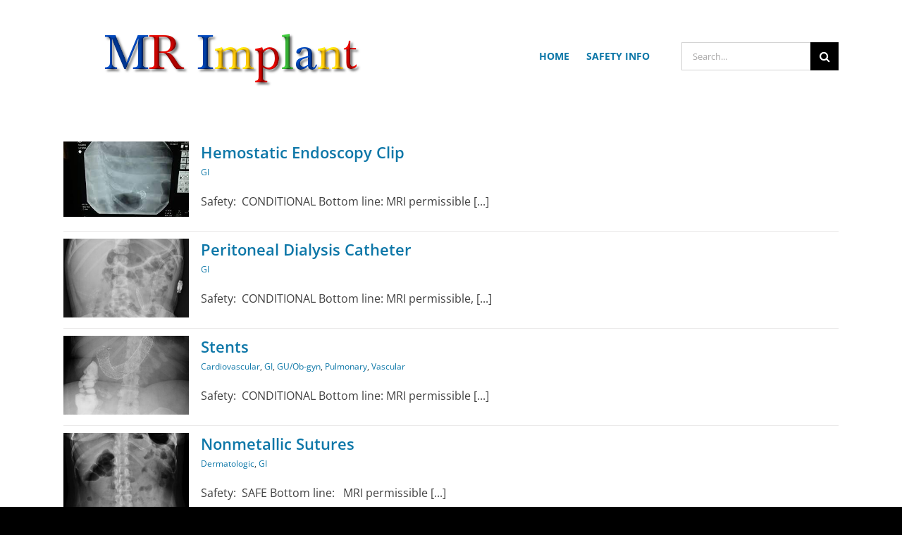

--- FILE ---
content_type: text/html; charset=UTF-8
request_url: https://mrimplant.org/gi/
body_size: 9566
content:
<!DOCTYPE html>
<html class="avada-html-layout-wide avada-html-header-position-top avada-html-is-archive" lang="en-US" prefix="og: http://ogp.me/ns# fb: http://ogp.me/ns/fb#">
<head>
	<meta http-equiv="X-UA-Compatible" content="IE=edge" />
	<meta http-equiv="Content-Type" content="text/html; charset=utf-8"/>
	<meta name="viewport" content="width=device-width, initial-scale=1" />
	<meta name='robots' content='index, follow, max-image-preview:large, max-snippet:-1, max-video-preview:-1' />

	<!-- This site is optimized with the Yoast SEO plugin v26.7 - https://yoast.com/wordpress/plugins/seo/ -->
	<title>GI Archives - MR IMPLANT</title>
	<link rel="canonical" href="https://mrimplant.org/gi/" />
	<meta property="og:locale" content="en_US" />
	<meta property="og:type" content="article" />
	<meta property="og:title" content="GI Archives - MR IMPLANT" />
	<meta property="og:url" content="https://mrimplant.org/gi/" />
	<meta property="og:site_name" content="MR IMPLANT" />
	<meta name="twitter:card" content="summary_large_image" />
	<script type="application/ld+json" class="yoast-schema-graph">{"@context":"https://schema.org","@graph":[{"@type":"CollectionPage","@id":"https://mrimplant.org/gi/","url":"https://mrimplant.org/gi/","name":"GI Archives - MR IMPLANT","isPartOf":{"@id":"https://mrimplant.org/#website"},"primaryImageOfPage":{"@id":"https://mrimplant.org/gi/#primaryimage"},"image":{"@id":"https://mrimplant.org/gi/#primaryimage"},"thumbnailUrl":"https://mrimplant.org/wp-content/uploads/2021/11/EndoClip.jpg","breadcrumb":{"@id":"https://mrimplant.org/gi/#breadcrumb"},"inLanguage":"en-US"},{"@type":"ImageObject","inLanguage":"en-US","@id":"https://mrimplant.org/gi/#primaryimage","url":"https://mrimplant.org/wp-content/uploads/2021/11/EndoClip.jpg","contentUrl":"https://mrimplant.org/wp-content/uploads/2021/11/EndoClip.jpg","width":290,"height":174},{"@type":"BreadcrumbList","@id":"https://mrimplant.org/gi/#breadcrumb","itemListElement":[{"@type":"ListItem","position":1,"name":"Home","item":"https://mrimplant.org/"},{"@type":"ListItem","position":2,"name":"GI"}]},{"@type":"WebSite","@id":"https://mrimplant.org/#website","url":"https://mrimplant.org/","name":"MR IMPLANT","description":"MRI Safety Assessment Tool","potentialAction":[{"@type":"SearchAction","target":{"@type":"EntryPoint","urlTemplate":"https://mrimplant.org/?s={search_term_string}"},"query-input":{"@type":"PropertyValueSpecification","valueRequired":true,"valueName":"search_term_string"}}],"inLanguage":"en-US"}]}</script>
	<!-- / Yoast SEO plugin. -->


<link rel="alternate" type="application/rss+xml" title="MR IMPLANT &raquo; Feed" href="https://mrimplant.org/feed/" />
		
		
		
		
		
		<link rel="alternate" type="application/rss+xml" title="MR IMPLANT &raquo; GI Category Feed" href="https://mrimplant.org/gi/feed/" />
<style id='wp-img-auto-sizes-contain-inline-css' type='text/css'>
img:is([sizes=auto i],[sizes^="auto," i]){contain-intrinsic-size:3000px 1500px}
/*# sourceURL=wp-img-auto-sizes-contain-inline-css */
</style>
<link rel='stylesheet' id='layerslider-css' href='https://mrimplant.org/wp-content/plugins/LayerSlider/assets/static/layerslider/css/layerslider.css?ver=8.1.2' type='text/css' media='all' />
<style id='wp-emoji-styles-inline-css' type='text/css'>

	img.wp-smiley, img.emoji {
		display: inline !important;
		border: none !important;
		box-shadow: none !important;
		height: 1em !important;
		width: 1em !important;
		margin: 0 0.07em !important;
		vertical-align: -0.1em !important;
		background: none !important;
		padding: 0 !important;
	}
/*# sourceURL=wp-emoji-styles-inline-css */
</style>
<link rel='stylesheet' id='wp-block-library-css' href='https://mrimplant.org/wp-includes/css/dist/block-library/style.min.css?ver=6.9' type='text/css' media='all' />
<style id='global-styles-inline-css' type='text/css'>
:root{--wp--preset--aspect-ratio--square: 1;--wp--preset--aspect-ratio--4-3: 4/3;--wp--preset--aspect-ratio--3-4: 3/4;--wp--preset--aspect-ratio--3-2: 3/2;--wp--preset--aspect-ratio--2-3: 2/3;--wp--preset--aspect-ratio--16-9: 16/9;--wp--preset--aspect-ratio--9-16: 9/16;--wp--preset--color--black: #000000;--wp--preset--color--cyan-bluish-gray: #abb8c3;--wp--preset--color--white: #ffffff;--wp--preset--color--pale-pink: #f78da7;--wp--preset--color--vivid-red: #cf2e2e;--wp--preset--color--luminous-vivid-orange: #ff6900;--wp--preset--color--luminous-vivid-amber: #fcb900;--wp--preset--color--light-green-cyan: #7bdcb5;--wp--preset--color--vivid-green-cyan: #00d084;--wp--preset--color--pale-cyan-blue: #8ed1fc;--wp--preset--color--vivid-cyan-blue: #0693e3;--wp--preset--color--vivid-purple: #9b51e0;--wp--preset--gradient--vivid-cyan-blue-to-vivid-purple: linear-gradient(135deg,rgb(6,147,227) 0%,rgb(155,81,224) 100%);--wp--preset--gradient--light-green-cyan-to-vivid-green-cyan: linear-gradient(135deg,rgb(122,220,180) 0%,rgb(0,208,130) 100%);--wp--preset--gradient--luminous-vivid-amber-to-luminous-vivid-orange: linear-gradient(135deg,rgb(252,185,0) 0%,rgb(255,105,0) 100%);--wp--preset--gradient--luminous-vivid-orange-to-vivid-red: linear-gradient(135deg,rgb(255,105,0) 0%,rgb(207,46,46) 100%);--wp--preset--gradient--very-light-gray-to-cyan-bluish-gray: linear-gradient(135deg,rgb(238,238,238) 0%,rgb(169,184,195) 100%);--wp--preset--gradient--cool-to-warm-spectrum: linear-gradient(135deg,rgb(74,234,220) 0%,rgb(151,120,209) 20%,rgb(207,42,186) 40%,rgb(238,44,130) 60%,rgb(251,105,98) 80%,rgb(254,248,76) 100%);--wp--preset--gradient--blush-light-purple: linear-gradient(135deg,rgb(255,206,236) 0%,rgb(152,150,240) 100%);--wp--preset--gradient--blush-bordeaux: linear-gradient(135deg,rgb(254,205,165) 0%,rgb(254,45,45) 50%,rgb(107,0,62) 100%);--wp--preset--gradient--luminous-dusk: linear-gradient(135deg,rgb(255,203,112) 0%,rgb(199,81,192) 50%,rgb(65,88,208) 100%);--wp--preset--gradient--pale-ocean: linear-gradient(135deg,rgb(255,245,203) 0%,rgb(182,227,212) 50%,rgb(51,167,181) 100%);--wp--preset--gradient--electric-grass: linear-gradient(135deg,rgb(202,248,128) 0%,rgb(113,206,126) 100%);--wp--preset--gradient--midnight: linear-gradient(135deg,rgb(2,3,129) 0%,rgb(40,116,252) 100%);--wp--preset--font-size--small: 12px;--wp--preset--font-size--medium: 20px;--wp--preset--font-size--large: 24px;--wp--preset--font-size--x-large: 42px;--wp--preset--font-size--normal: 16px;--wp--preset--font-size--xlarge: 32px;--wp--preset--font-size--huge: 48px;--wp--preset--spacing--20: 0.44rem;--wp--preset--spacing--30: 0.67rem;--wp--preset--spacing--40: 1rem;--wp--preset--spacing--50: 1.5rem;--wp--preset--spacing--60: 2.25rem;--wp--preset--spacing--70: 3.38rem;--wp--preset--spacing--80: 5.06rem;--wp--preset--shadow--natural: 6px 6px 9px rgba(0, 0, 0, 0.2);--wp--preset--shadow--deep: 12px 12px 50px rgba(0, 0, 0, 0.4);--wp--preset--shadow--sharp: 6px 6px 0px rgba(0, 0, 0, 0.2);--wp--preset--shadow--outlined: 6px 6px 0px -3px rgb(255, 255, 255), 6px 6px rgb(0, 0, 0);--wp--preset--shadow--crisp: 6px 6px 0px rgb(0, 0, 0);}:where(.is-layout-flex){gap: 0.5em;}:where(.is-layout-grid){gap: 0.5em;}body .is-layout-flex{display: flex;}.is-layout-flex{flex-wrap: wrap;align-items: center;}.is-layout-flex > :is(*, div){margin: 0;}body .is-layout-grid{display: grid;}.is-layout-grid > :is(*, div){margin: 0;}:where(.wp-block-columns.is-layout-flex){gap: 2em;}:where(.wp-block-columns.is-layout-grid){gap: 2em;}:where(.wp-block-post-template.is-layout-flex){gap: 1.25em;}:where(.wp-block-post-template.is-layout-grid){gap: 1.25em;}.has-black-color{color: var(--wp--preset--color--black) !important;}.has-cyan-bluish-gray-color{color: var(--wp--preset--color--cyan-bluish-gray) !important;}.has-white-color{color: var(--wp--preset--color--white) !important;}.has-pale-pink-color{color: var(--wp--preset--color--pale-pink) !important;}.has-vivid-red-color{color: var(--wp--preset--color--vivid-red) !important;}.has-luminous-vivid-orange-color{color: var(--wp--preset--color--luminous-vivid-orange) !important;}.has-luminous-vivid-amber-color{color: var(--wp--preset--color--luminous-vivid-amber) !important;}.has-light-green-cyan-color{color: var(--wp--preset--color--light-green-cyan) !important;}.has-vivid-green-cyan-color{color: var(--wp--preset--color--vivid-green-cyan) !important;}.has-pale-cyan-blue-color{color: var(--wp--preset--color--pale-cyan-blue) !important;}.has-vivid-cyan-blue-color{color: var(--wp--preset--color--vivid-cyan-blue) !important;}.has-vivid-purple-color{color: var(--wp--preset--color--vivid-purple) !important;}.has-black-background-color{background-color: var(--wp--preset--color--black) !important;}.has-cyan-bluish-gray-background-color{background-color: var(--wp--preset--color--cyan-bluish-gray) !important;}.has-white-background-color{background-color: var(--wp--preset--color--white) !important;}.has-pale-pink-background-color{background-color: var(--wp--preset--color--pale-pink) !important;}.has-vivid-red-background-color{background-color: var(--wp--preset--color--vivid-red) !important;}.has-luminous-vivid-orange-background-color{background-color: var(--wp--preset--color--luminous-vivid-orange) !important;}.has-luminous-vivid-amber-background-color{background-color: var(--wp--preset--color--luminous-vivid-amber) !important;}.has-light-green-cyan-background-color{background-color: var(--wp--preset--color--light-green-cyan) !important;}.has-vivid-green-cyan-background-color{background-color: var(--wp--preset--color--vivid-green-cyan) !important;}.has-pale-cyan-blue-background-color{background-color: var(--wp--preset--color--pale-cyan-blue) !important;}.has-vivid-cyan-blue-background-color{background-color: var(--wp--preset--color--vivid-cyan-blue) !important;}.has-vivid-purple-background-color{background-color: var(--wp--preset--color--vivid-purple) !important;}.has-black-border-color{border-color: var(--wp--preset--color--black) !important;}.has-cyan-bluish-gray-border-color{border-color: var(--wp--preset--color--cyan-bluish-gray) !important;}.has-white-border-color{border-color: var(--wp--preset--color--white) !important;}.has-pale-pink-border-color{border-color: var(--wp--preset--color--pale-pink) !important;}.has-vivid-red-border-color{border-color: var(--wp--preset--color--vivid-red) !important;}.has-luminous-vivid-orange-border-color{border-color: var(--wp--preset--color--luminous-vivid-orange) !important;}.has-luminous-vivid-amber-border-color{border-color: var(--wp--preset--color--luminous-vivid-amber) !important;}.has-light-green-cyan-border-color{border-color: var(--wp--preset--color--light-green-cyan) !important;}.has-vivid-green-cyan-border-color{border-color: var(--wp--preset--color--vivid-green-cyan) !important;}.has-pale-cyan-blue-border-color{border-color: var(--wp--preset--color--pale-cyan-blue) !important;}.has-vivid-cyan-blue-border-color{border-color: var(--wp--preset--color--vivid-cyan-blue) !important;}.has-vivid-purple-border-color{border-color: var(--wp--preset--color--vivid-purple) !important;}.has-vivid-cyan-blue-to-vivid-purple-gradient-background{background: var(--wp--preset--gradient--vivid-cyan-blue-to-vivid-purple) !important;}.has-light-green-cyan-to-vivid-green-cyan-gradient-background{background: var(--wp--preset--gradient--light-green-cyan-to-vivid-green-cyan) !important;}.has-luminous-vivid-amber-to-luminous-vivid-orange-gradient-background{background: var(--wp--preset--gradient--luminous-vivid-amber-to-luminous-vivid-orange) !important;}.has-luminous-vivid-orange-to-vivid-red-gradient-background{background: var(--wp--preset--gradient--luminous-vivid-orange-to-vivid-red) !important;}.has-very-light-gray-to-cyan-bluish-gray-gradient-background{background: var(--wp--preset--gradient--very-light-gray-to-cyan-bluish-gray) !important;}.has-cool-to-warm-spectrum-gradient-background{background: var(--wp--preset--gradient--cool-to-warm-spectrum) !important;}.has-blush-light-purple-gradient-background{background: var(--wp--preset--gradient--blush-light-purple) !important;}.has-blush-bordeaux-gradient-background{background: var(--wp--preset--gradient--blush-bordeaux) !important;}.has-luminous-dusk-gradient-background{background: var(--wp--preset--gradient--luminous-dusk) !important;}.has-pale-ocean-gradient-background{background: var(--wp--preset--gradient--pale-ocean) !important;}.has-electric-grass-gradient-background{background: var(--wp--preset--gradient--electric-grass) !important;}.has-midnight-gradient-background{background: var(--wp--preset--gradient--midnight) !important;}.has-small-font-size{font-size: var(--wp--preset--font-size--small) !important;}.has-medium-font-size{font-size: var(--wp--preset--font-size--medium) !important;}.has-large-font-size{font-size: var(--wp--preset--font-size--large) !important;}.has-x-large-font-size{font-size: var(--wp--preset--font-size--x-large) !important;}
/*# sourceURL=global-styles-inline-css */
</style>

<style id='classic-theme-styles-inline-css' type='text/css'>
/*! This file is auto-generated */
.wp-block-button__link{color:#fff;background-color:#32373c;border-radius:9999px;box-shadow:none;text-decoration:none;padding:calc(.667em + 2px) calc(1.333em + 2px);font-size:1.125em}.wp-block-file__button{background:#32373c;color:#fff;text-decoration:none}
/*# sourceURL=/wp-includes/css/classic-themes.min.css */
</style>
<link rel='stylesheet' id='dashicons-css' href='https://mrimplant.org/wp-includes/css/dashicons.min.css?ver=6.9' type='text/css' media='all' />
<link rel='stylesheet' id='a-z-listing-css' href='https://mrimplant.org/wp-content/plugins/a-z-listing/css/a-z-listing-default.css?ver=4.3.1' type='text/css' media='all' />
<link rel='stylesheet' id='fusion-dynamic-css-css' href='https://mrimplant.org/wp-content/uploads/fusion-styles/5913721a18982fe50f7c10715740675c.min.css?ver=3.6.1' type='text/css' media='all' />
<script type="text/javascript" src="https://mrimplant.org/wp-includes/js/jquery/jquery.min.js?ver=3.7.1" id="jquery-core-js"></script>
<script type="text/javascript" src="https://mrimplant.org/wp-includes/js/jquery/jquery-migrate.min.js?ver=3.4.1" id="jquery-migrate-js"></script>
<script type="text/javascript" id="layerslider-utils-js-extra">
/* <![CDATA[ */
var LS_Meta = {"v":"8.1.2","fixGSAP":"1"};
//# sourceURL=layerslider-utils-js-extra
/* ]]> */
</script>
<script type="text/javascript" src="https://mrimplant.org/wp-content/plugins/LayerSlider/assets/static/layerslider/js/layerslider.utils.js?ver=8.1.2" id="layerslider-utils-js"></script>
<script type="text/javascript" src="https://mrimplant.org/wp-content/plugins/LayerSlider/assets/static/layerslider/js/layerslider.kreaturamedia.jquery.js?ver=8.1.2" id="layerslider-js"></script>
<script type="text/javascript" src="https://mrimplant.org/wp-content/plugins/LayerSlider/assets/static/layerslider/js/layerslider.transitions.js?ver=8.1.2" id="layerslider-transitions-js"></script>
<meta name="generator" content="Powered by LayerSlider 8.1.2 - Build Heros, Sliders, and Popups. Create Animations and Beautiful, Rich Web Content as Easy as Never Before on WordPress." />
<!-- LayerSlider updates and docs at: https://layerslider.com -->
<link rel="https://api.w.org/" href="https://mrimplant.org/wp-json/" /><link rel="alternate" title="JSON" type="application/json" href="https://mrimplant.org/wp-json/wp/v2/categories/10" /><link rel="EditURI" type="application/rsd+xml" title="RSD" href="https://mrimplant.org/xmlrpc.php?rsd" />
<meta name="generator" content="WordPress 6.9" />

		<!-- GA Google Analytics @ https://m0n.co/ga -->
		<script async src="https://www.googletagmanager.com/gtag/js?id=G-9RF3D76FBW"></script>
		<script>
			window.dataLayer = window.dataLayer || [];
			function gtag(){dataLayer.push(arguments);}
			gtag('js', new Date());
			gtag('config', 'G-9RF3D76FBW');
		</script>

	<style type="text/css" id="css-fb-visibility">@media screen and (max-width: 640px){.fusion-no-small-visibility{display:none !important;}body:not(.fusion-builder-ui-wireframe) .sm-text-align-center{text-align:center !important;}body:not(.fusion-builder-ui-wireframe) .sm-text-align-left{text-align:left !important;}body:not(.fusion-builder-ui-wireframe) .sm-text-align-right{text-align:right !important;}body:not(.fusion-builder-ui-wireframe) .sm-flex-align-center{justify-content:center !important;}body:not(.fusion-builder-ui-wireframe) .sm-flex-align-flex-start{justify-content:flex-start !important;}body:not(.fusion-builder-ui-wireframe) .sm-flex-align-flex-end{justify-content:flex-end !important;}body:not(.fusion-builder-ui-wireframe) .sm-mx-auto{margin-left:auto !important;margin-right:auto !important;}body:not(.fusion-builder-ui-wireframe) .sm-ml-auto{margin-left:auto !important;}body:not(.fusion-builder-ui-wireframe) .sm-mr-auto{margin-right:auto !important;}body:not(.fusion-builder-ui-wireframe) .fusion-absolute-position-small{position:absolute;top:auto;width:100%;}}@media screen and (min-width: 641px) and (max-width: 1024px){.fusion-no-medium-visibility{display:none !important;}body:not(.fusion-builder-ui-wireframe) .md-text-align-center{text-align:center !important;}body:not(.fusion-builder-ui-wireframe) .md-text-align-left{text-align:left !important;}body:not(.fusion-builder-ui-wireframe) .md-text-align-right{text-align:right !important;}body:not(.fusion-builder-ui-wireframe) .md-flex-align-center{justify-content:center !important;}body:not(.fusion-builder-ui-wireframe) .md-flex-align-flex-start{justify-content:flex-start !important;}body:not(.fusion-builder-ui-wireframe) .md-flex-align-flex-end{justify-content:flex-end !important;}body:not(.fusion-builder-ui-wireframe) .md-mx-auto{margin-left:auto !important;margin-right:auto !important;}body:not(.fusion-builder-ui-wireframe) .md-ml-auto{margin-left:auto !important;}body:not(.fusion-builder-ui-wireframe) .md-mr-auto{margin-right:auto !important;}body:not(.fusion-builder-ui-wireframe) .fusion-absolute-position-medium{position:absolute;top:auto;width:100%;}}@media screen and (min-width: 1025px){.fusion-no-large-visibility{display:none !important;}body:not(.fusion-builder-ui-wireframe) .lg-text-align-center{text-align:center !important;}body:not(.fusion-builder-ui-wireframe) .lg-text-align-left{text-align:left !important;}body:not(.fusion-builder-ui-wireframe) .lg-text-align-right{text-align:right !important;}body:not(.fusion-builder-ui-wireframe) .lg-flex-align-center{justify-content:center !important;}body:not(.fusion-builder-ui-wireframe) .lg-flex-align-flex-start{justify-content:flex-start !important;}body:not(.fusion-builder-ui-wireframe) .lg-flex-align-flex-end{justify-content:flex-end !important;}body:not(.fusion-builder-ui-wireframe) .lg-mx-auto{margin-left:auto !important;margin-right:auto !important;}body:not(.fusion-builder-ui-wireframe) .lg-ml-auto{margin-left:auto !important;}body:not(.fusion-builder-ui-wireframe) .lg-mr-auto{margin-right:auto !important;}body:not(.fusion-builder-ui-wireframe) .fusion-absolute-position-large{position:absolute;top:auto;width:100%;}}</style><link rel="icon" href="https://mrimplant.org/wp-content/uploads/2022/06/cropped-Favicon_MRImplant-32x32.png" sizes="32x32" />
<link rel="icon" href="https://mrimplant.org/wp-content/uploads/2022/06/cropped-Favicon_MRImplant-192x192.png" sizes="192x192" />
<link rel="apple-touch-icon" href="https://mrimplant.org/wp-content/uploads/2022/06/cropped-Favicon_MRImplant-180x180.png" />
<meta name="msapplication-TileImage" content="https://mrimplant.org/wp-content/uploads/2022/06/cropped-Favicon_MRImplant-270x270.png" />
		<script type="text/javascript">
			var doc = document.documentElement;
			doc.setAttribute( 'data-useragent', navigator.userAgent );
		</script>
		
	</head>

<body class="archive category category-gi category-10 wp-theme-Avada fusion-image-hovers fusion-pagination-sizing fusion-button_type-flat fusion-button_span-no fusion-button_gradient-linear avada-image-rollover-circle-yes avada-image-rollover-yes avada-image-rollover-direction-left fusion-body ltr no-tablet-sticky-header no-mobile-sticky-header no-mobile-slidingbar no-mobile-totop avada-has-rev-slider-styles fusion-disable-outline fusion-sub-menu-fade mobile-logo-pos-left layout-wide-mode avada-has-boxed-modal-shadow- layout-scroll-offset-full avada-has-zero-margin-offset-top fusion-top-header menu-text-align-center mobile-menu-design-modern fusion-show-pagination-text fusion-header-layout-v4 avada-responsive avada-footer-fx-sticky-with-parallax-bg-image avada-menu-highlight-style-textcolor fusion-search-form-classic fusion-main-menu-search-dropdown fusion-avatar-square avada-dropdown-styles avada-blog-layout-large avada-blog-archive-layout-medium alternate avada-header-shadow-no avada-menu-icon-position-left avada-has-mobile-menu-search avada-has-breadcrumb-mobile-hidden avada-has-titlebar-content_only avada-has-pagination-width_height avada-flyout-menu-direction-fade avada-ec-views-v1" >
		<a class="skip-link screen-reader-text" href="#content">Skip to content</a>

	<div id="boxed-wrapper">
		<div class="fusion-sides-frame"></div>
		<div id="wrapper" class="fusion-wrapper">
			<div id="home" style="position:relative;top:-1px;"></div>
			
				
			<header class="fusion-header-wrapper">
				<div class="fusion-header-v4 fusion-logo-alignment fusion-logo-left fusion-sticky-menu- fusion-sticky-logo- fusion-mobile-logo- fusion-sticky-menu-only fusion-header-menu-align-center fusion-mobile-menu-design-modern">
					<div class="fusion-header-sticky-height"></div>
<div class="fusion-sticky-header-wrapper"> <!-- start fusion sticky header wrapper -->
	<div class="fusion-header">
		<div class="fusion-row">
							<div class="fusion-logo" data-margin-top="20px" data-margin-bottom="10px" data-margin-left="0px" data-margin-right="0px">
			<a class="fusion-logo-link"  href="https://mrimplant.org/" >

						<!-- standard logo -->
			<img src="https://mrimplant.org/wp-content/uploads/2021/06/logo2-e1636061485233.png" srcset="https://mrimplant.org/wp-content/uploads/2021/06/logo2-e1636061485233.png 1x" width="480" height="120" alt="MR IMPLANT Logo" data-retina_logo_url="" class="fusion-standard-logo" />

			
					</a>
		
<div class="fusion-header-content-3-wrapper">
			<h3 class="fusion-header-tagline">
			<p style="font-size:.9em;font-weight:700;text-align: left;padding-right:10px"><a href="/home">HOME</a>     
<a href="/lipton/safety">SAFETY INFO</a>     		</h3>
		<div class="fusion-secondary-menu-search">
					<form role="search" class="searchform fusion-search-form  fusion-live-search fusion-search-form-classic" method="get" action="https://mrimplant.org/">
			<div class="fusion-search-form-content">

				
				<div class="fusion-search-field search-field">
					<label><span class="screen-reader-text">Search for:</span>
													<input type="search" class="s fusion-live-search-input" name="s" id="fusion-live-search-input-0" autocomplete="off" placeholder="Search..." required aria-required="true" aria-label="Search..."/>
											</label>
				</div>
				<div class="fusion-search-button search-button">
					<input type="submit" class="fusion-search-submit searchsubmit" aria-label="Search" value="&#xf002;" />
										<div class="fusion-slider-loading"></div>
									</div>

				
			</div>


							<div class="fusion-search-results-wrapper"><div class="fusion-search-results"></div></div>
			
		</form>
				</div>
	</div>
</div>
										
					</div>
	</div>
	<div class="fusion-secondary-main-menu">
		<div class="fusion-row">
			<nav class="fusion-main-menu" aria-label="Main Menu"></nav>
<nav class="fusion-mobile-nav-holder fusion-mobile-menu-text-align-center" aria-label="Main Menu Mobile"></nav>

			
<div class="fusion-clearfix"></div>
<div class="fusion-mobile-menu-search">
			<form role="search" class="searchform fusion-search-form  fusion-live-search fusion-search-form-classic" method="get" action="https://mrimplant.org/">
			<div class="fusion-search-form-content">

				
				<div class="fusion-search-field search-field">
					<label><span class="screen-reader-text">Search for:</span>
													<input type="search" class="s fusion-live-search-input" name="s" id="fusion-live-search-input-1" autocomplete="off" placeholder="Search..." required aria-required="true" aria-label="Search..."/>
											</label>
				</div>
				<div class="fusion-search-button search-button">
					<input type="submit" class="fusion-search-submit searchsubmit" aria-label="Search" value="&#xf002;" />
										<div class="fusion-slider-loading"></div>
									</div>

				
			</div>


							<div class="fusion-search-results-wrapper"><div class="fusion-search-results"></div></div>
			
		</form>
		</div>
		</div>
	</div>
</div> <!-- end fusion sticky header wrapper -->
				</div>
				<div class="fusion-clearfix"></div>
			</header>
							
						<div id="sliders-container" class="fusion-slider-visibility">
					</div>
				
				
			
			<div class="avada-page-titlebar-wrapper" role="banner">
	<div class="fusion-page-title-bar fusion-page-title-bar-breadcrumbs fusion-page-title-bar-left">
		<div class="fusion-page-title-row">
			<div class="fusion-page-title-wrapper">
				<div class="fusion-page-title-captions">

					
					
				</div>

													
			</div>
		</div>
	</div>
</div>

						<main id="main" class="clearfix ">
				<div class="fusion-row" style="">
<section id="content" class="full-width" style="width: 100%;">
	
	<div id="posts-container" class="fusion-blog-archive fusion-blog-layout-medium-alternate-wrapper fusion-blog-infinite fusion-clearfix">
	<div class="fusion-posts-container fusion-blog-layout-medium-alternate fusion-posts-container-infinite fusion-blog-rollover " data-pages="1">
		
		
													<article id="post-1177" class="fusion-post-medium-alternate  post fusion-clearfix post-1177 type-post status-publish format-standard has-post-thumbnail hentry category-gi tag-bear-claw tag-gastrointestinal tag-padlock tag-thermal">
				
				
														<div class="fusion-date-and-formats">
						<div class="fusion-date-box">
	<span class="fusion-date">
		4	</span>
	<span class="fusion-month-year">
		11, 2021	</span>
</div>
<div class="fusion-format-box">
	<i class="awb-icon-pen" aria-hidden="true"></i>
</div>
					</div>
				
									<style type="text/css">#post-1177 .fusion-post-slideshow { max-width:65% !important;}</style>
		<div class="fusion-flexslider flexslider fusion-flexslider-loading fusion-post-slideshow">
		<ul class="slides">
																		<li><div  class="fusion-image-wrapper fusion-image-size-fixed" aria-haspopup="true">
				<img width="290" height="174" src="https://mrimplant.org/wp-content/uploads/2021/11/EndoClip.jpg" class="attachment-blog-medium size-blog-medium wp-post-image" alt="" decoding="async" fetchpriority="high" srcset="https://mrimplant.org/wp-content/uploads/2021/11/EndoClip-200x120.jpg 200w, https://mrimplant.org/wp-content/uploads/2021/11/EndoClip.jpg 290w" sizes="(max-width: 290px) 100vw, 290px" /><div class="fusion-rollover">
	<div class="fusion-rollover-content">

														<a class="fusion-rollover-link" href="https://mrimplant.org/1177-2/">Hemostatic Endoscopy Clip</a>
			
								
		
								
										<div class="fusion-rollover-categories"><a href="https://mrimplant.org/gi/" rel="tag">GI</a></div>					
		
						<a class="fusion-link-wrapper" href="https://mrimplant.org/1177-2/" aria-label="Hemostatic Endoscopy Clip"></a>
	</div>
</div>
</div>
</li>
																																																																														</ul>
	</div>
				
				
				
				<div class="fusion-post-content post-content">
					<h2 class="entry-title fusion-post-title"><a href="https://mrimplant.org/1177-2/">Hemostatic Endoscopy Clip</a></h2>
																						<p class="fusion-single-line-meta"><span class="vcard rich-snippet-hidden"><span class="fn">Michael Lipton</span></span><span class="updated rich-snippet-hidden">2023-03-01T00:24:39+00:00</span><a href="https://mrimplant.org/gi/" rel="category tag">GI</a><span class="fusion-inline-sep">|</span></p>					
					<div class="fusion-post-content-container">
						<p>  Safety:  CONDITIONAL   Bottom line: MRI permissible [...]</p>					</div>
				</div>

									<div class="fusion-clearfix"></div>
				
																			<div class="fusion-meta-info">
														
																				</div>
									
				
							</article>

			
											<article id="post-1052" class="fusion-post-medium-alternate  post fusion-clearfix post-1052 type-post status-publish format-standard has-post-thumbnail hentry category-gi tag-thermal">
				
				
														<div class="fusion-date-and-formats">
						<div class="fusion-date-box">
	<span class="fusion-date">
		2	</span>
	<span class="fusion-month-year">
		06, 2021	</span>
</div>
<div class="fusion-format-box">
	<i class="awb-icon-pen" aria-hidden="true"></i>
</div>
					</div>
				
									<style type="text/css">#post-1052 .fusion-post-slideshow { max-width:65% !important;}</style>
		<div class="fusion-flexslider flexslider fusion-flexslider-loading fusion-post-slideshow">
		<ul class="slides">
																		<li><div  class="fusion-image-wrapper fusion-image-size-fixed" aria-haspopup="true">
				<img width="320" height="202" src="https://mrimplant.org/wp-content/uploads/2021/04/peritonealDialysis-320x202.jpg" class="attachment-blog-medium size-blog-medium wp-post-image" alt="" decoding="async" /><div class="fusion-rollover">
	<div class="fusion-rollover-content">

														<a class="fusion-rollover-link" href="https://mrimplant.org/peritoneal-dialysis-catheter-2/">Peritoneal Dialysis Catheter</a>
			
								
		
								
										<div class="fusion-rollover-categories"><a href="https://mrimplant.org/gi/" rel="tag">GI</a></div>					
		
						<a class="fusion-link-wrapper" href="https://mrimplant.org/peritoneal-dialysis-catheter-2/" aria-label="Peritoneal Dialysis Catheter"></a>
	</div>
</div>
</div>
</li>
																																																																														</ul>
	</div>
				
				
				
				<div class="fusion-post-content post-content">
					<h2 class="entry-title fusion-post-title"><a href="https://mrimplant.org/peritoneal-dialysis-catheter-2/">Peritoneal Dialysis Catheter</a></h2>
																						<p class="fusion-single-line-meta"><span class="vcard rich-snippet-hidden"><span class="fn">Michael Lipton</span></span><span class="updated rich-snippet-hidden">2022-01-31T17:11:05+00:00</span><a href="https://mrimplant.org/gi/" rel="category tag">GI</a><span class="fusion-inline-sep">|</span></p>					
					<div class="fusion-post-content-container">
						<p>  Safety:  CONDITIONAL   Bottom line: MRI permissible, [...]</p>					</div>
				</div>

									<div class="fusion-clearfix"></div>
				
																			<div class="fusion-meta-info">
														
																				</div>
									
				
							</article>

			
											<article id="post-996" class="fusion-post-medium-alternate  post fusion-clearfix post-996 type-post status-publish format-standard has-post-thumbnail hentry category-cardiovascular category-gi category-gu-ob-gyn category-pulmonary category-vascular tag-thermal">
				
				
														<div class="fusion-date-and-formats">
						<div class="fusion-date-box">
	<span class="fusion-date">
		26	</span>
	<span class="fusion-month-year">
		05, 2021	</span>
</div>
<div class="fusion-format-box">
	<i class="awb-icon-pen" aria-hidden="true"></i>
</div>
					</div>
				
									<style type="text/css">#post-996 .fusion-post-slideshow { max-width:65% !important;}</style>
		<div class="fusion-flexslider flexslider fusion-flexslider-loading fusion-post-slideshow">
		<ul class="slides">
																		<li><div  class="fusion-image-wrapper fusion-image-size-fixed" aria-haspopup="true">
				<img width="320" height="202" src="https://mrimplant.org/wp-content/uploads/2021/05/stent1-320x202.jpg" class="attachment-blog-medium size-blog-medium wp-post-image" alt="" decoding="async" /><div class="fusion-rollover">
	<div class="fusion-rollover-content">

														<a class="fusion-rollover-link" href="https://mrimplant.org/stents/">Stents</a>
			
								
		
								
										<div class="fusion-rollover-categories"><a href="https://mrimplant.org/cardiovascular/" rel="tag">Cardiovascular</a>, <a href="https://mrimplant.org/gi/" rel="tag">GI</a>, <a href="https://mrimplant.org/gu-ob-gyn/" rel="tag">GU/Ob-gyn</a>, <a href="https://mrimplant.org/pulmonary/" rel="tag">Pulmonary</a>, <a href="https://mrimplant.org/vascular/" rel="tag">Vascular</a></div>					
		
						<a class="fusion-link-wrapper" href="https://mrimplant.org/stents/" aria-label="Stents"></a>
	</div>
</div>
</div>
</li>
																																																																														</ul>
	</div>
				
				
				
				<div class="fusion-post-content post-content">
					<h2 class="entry-title fusion-post-title"><a href="https://mrimplant.org/stents/">Stents</a></h2>
																						<p class="fusion-single-line-meta"><span class="vcard rich-snippet-hidden"><span class="fn">Michael Lipton</span></span><span class="updated rich-snippet-hidden">2023-03-01T03:10:10+00:00</span><a href="https://mrimplant.org/cardiovascular/" rel="category tag">Cardiovascular</a>, <a href="https://mrimplant.org/gi/" rel="category tag">GI</a>, <a href="https://mrimplant.org/gu-ob-gyn/" rel="category tag">GU/Ob-gyn</a>, <a href="https://mrimplant.org/pulmonary/" rel="category tag">Pulmonary</a>, <a href="https://mrimplant.org/vascular/" rel="category tag">Vascular</a><span class="fusion-inline-sep">|</span></p>					
					<div class="fusion-post-content-container">
						<p>  Safety:  CONDITIONAL   Bottom line: MRI permissible [...]</p>					</div>
				</div>

									<div class="fusion-clearfix"></div>
				
																			<div class="fusion-meta-info">
														
																				</div>
									
				
							</article>

			
											<article id="post-936" class="fusion-post-medium-alternate  post fusion-clearfix post-936 type-post status-publish format-standard has-post-thumbnail hentry category-dermatologic category-gi tag-safe">
				
				
														<div class="fusion-date-and-formats">
						<div class="fusion-date-box">
	<span class="fusion-date">
		22	</span>
	<span class="fusion-month-year">
		04, 2021	</span>
</div>
<div class="fusion-format-box">
	<i class="awb-icon-pen" aria-hidden="true"></i>
</div>
					</div>
				
									<style type="text/css">#post-936 .fusion-post-slideshow { max-width:65% !important;}</style>
		<div class="fusion-flexslider flexslider fusion-flexslider-loading fusion-post-slideshow">
		<ul class="slides">
																		<li><div  class="fusion-image-wrapper fusion-image-size-fixed" aria-haspopup="true">
				<img width="320" height="202" src="https://mrimplant.org/wp-content/uploads/2021/04/nonmetallicSuture-1-320x202.jpg" class="attachment-blog-medium size-blog-medium wp-post-image" alt="" decoding="async" srcset="https://mrimplant.org/wp-content/uploads/2021/04/nonmetallicSuture-1-320x202.jpg 320w, https://mrimplant.org/wp-content/uploads/2021/04/nonmetallicSuture-1-700x441.jpg 700w" sizes="(max-width: 320px) 100vw, 320px" /><div class="fusion-rollover">
	<div class="fusion-rollover-content">

														<a class="fusion-rollover-link" href="https://mrimplant.org/nonmetallic-sutures/">Nonmetallic Sutures</a>
			
								
		
								
										<div class="fusion-rollover-categories"><a href="https://mrimplant.org/dermatologic/" rel="tag">Dermatologic</a>, <a href="https://mrimplant.org/gi/" rel="tag">GI</a></div>					
		
						<a class="fusion-link-wrapper" href="https://mrimplant.org/nonmetallic-sutures/" aria-label="Nonmetallic Sutures"></a>
	</div>
</div>
</div>
</li>
																																																																														</ul>
	</div>
				
				
				
				<div class="fusion-post-content post-content">
					<h2 class="entry-title fusion-post-title"><a href="https://mrimplant.org/nonmetallic-sutures/">Nonmetallic Sutures</a></h2>
																						<p class="fusion-single-line-meta"><span class="vcard rich-snippet-hidden"><span class="fn">Michael Lipton</span></span><span class="updated rich-snippet-hidden">2022-01-12T02:52:34+00:00</span><a href="https://mrimplant.org/dermatologic/" rel="category tag">Dermatologic</a>, <a href="https://mrimplant.org/gi/" rel="category tag">GI</a><span class="fusion-inline-sep">|</span></p>					
					<div class="fusion-post-content-container">
						<p>  Safety:  SAFE   Bottom line:   MRI permissible [...]</p>					</div>
				</div>

									<div class="fusion-clearfix"></div>
				
																			<div class="fusion-meta-info">
														
																				</div>
									
				
							</article>

			
											<article id="post-889" class="fusion-post-medium-alternate  post fusion-clearfix post-889 type-post status-publish format-standard has-post-thumbnail hentry category-gi tag-unsafe">
				
				
														<div class="fusion-date-and-formats">
						<div class="fusion-date-box">
	<span class="fusion-date">
		20	</span>
	<span class="fusion-month-year">
		04, 2021	</span>
</div>
<div class="fusion-format-box">
	<i class="awb-icon-pen" aria-hidden="true"></i>
</div>
					</div>
				
									<style type="text/css">#post-889 .fusion-post-slideshow { max-width:65% !important;}</style>
		<div class="fusion-flexslider flexslider fusion-flexslider-loading fusion-post-slideshow">
		<ul class="slides">
																		<li><div  class="fusion-image-wrapper fusion-image-size-fixed" aria-haspopup="true">
				<img width="320" height="202" src="https://mrimplant.org/wp-content/uploads/2021/04/pillEndoscopy-1-320x202.jpg" class="attachment-blog-medium size-blog-medium wp-post-image" alt="" decoding="async" srcset="https://mrimplant.org/wp-content/uploads/2021/04/pillEndoscopy-1-320x202.jpg 320w, https://mrimplant.org/wp-content/uploads/2021/04/pillEndoscopy-1-637x400.jpg 637w" sizes="(max-width: 320px) 100vw, 320px" /><div class="fusion-rollover">
	<div class="fusion-rollover-content">

														<a class="fusion-rollover-link" href="https://mrimplant.org/pill-capsule-endoscopy/">Pill Capsule Endoscopy</a>
			
								
		
								
										<div class="fusion-rollover-categories"><a href="https://mrimplant.org/gi/" rel="tag">GI</a></div>					
		
						<a class="fusion-link-wrapper" href="https://mrimplant.org/pill-capsule-endoscopy/" aria-label="Pill Capsule Endoscopy"></a>
	</div>
</div>
</div>
</li>
																																																																														</ul>
	</div>
				
				
				
				<div class="fusion-post-content post-content">
					<h2 class="entry-title fusion-post-title"><a href="https://mrimplant.org/pill-capsule-endoscopy/">Pill Capsule Endoscopy</a></h2>
																						<p class="fusion-single-line-meta"><span class="vcard rich-snippet-hidden"><span class="fn">Michael Lipton</span></span><span class="updated rich-snippet-hidden">2023-03-01T03:29:17+00:00</span><a href="https://mrimplant.org/gi/" rel="category tag">GI</a><span class="fusion-inline-sep">|</span></p>					
					<div class="fusion-post-content-container">
						<p>  Safety:  UNSAFE   Bottom line:  Do NOT [...]</p>					</div>
				</div>

									<div class="fusion-clearfix"></div>
				
																			<div class="fusion-meta-info">
														
																				</div>
									
				
							</article>

			
											<article id="post-832" class="fusion-post-medium-alternate  post fusion-clearfix post-832 type-post status-publish format-standard has-post-thumbnail hentry category-gi tag-unsafe">
				
				
														<div class="fusion-date-and-formats">
						<div class="fusion-date-box">
	<span class="fusion-date">
		20	</span>
	<span class="fusion-month-year">
		04, 2021	</span>
</div>
<div class="fusion-format-box">
	<i class="awb-icon-pen" aria-hidden="true"></i>
</div>
					</div>
				
									<style type="text/css">#post-832 .fusion-post-slideshow { max-width:65% !important;}</style>
		<div class="fusion-flexslider flexslider fusion-flexslider-loading fusion-post-slideshow">
		<ul class="slides">
																		<li><div  class="fusion-image-wrapper fusion-image-size-fixed" aria-haspopup="true">
				<img width="320" height="202" src="https://mrimplant.org/wp-content/uploads/2021/04/esophageal-1-320x202.jpg" class="attachment-blog-medium size-blog-medium wp-post-image" alt="" decoding="async" /><div class="fusion-rollover">
	<div class="fusion-rollover-content">

														<a class="fusion-rollover-link" href="https://mrimplant.org/esophageal-ph-probe/">Esophageal pH Probe</a>
			
								
		
								
										<div class="fusion-rollover-categories"><a href="https://mrimplant.org/gi/" rel="tag">GI</a></div>					
		
						<a class="fusion-link-wrapper" href="https://mrimplant.org/esophageal-ph-probe/" aria-label="Esophageal pH Probe"></a>
	</div>
</div>
</div>
</li>
																																																																														</ul>
	</div>
				
				
				
				<div class="fusion-post-content post-content">
					<h2 class="entry-title fusion-post-title"><a href="https://mrimplant.org/esophageal-ph-probe/">Esophageal pH Probe</a></h2>
																						<p class="fusion-single-line-meta"><span class="vcard rich-snippet-hidden"><span class="fn">Michael Lipton</span></span><span class="updated rich-snippet-hidden">2023-03-01T03:40:59+00:00</span><a href="https://mrimplant.org/gi/" rel="category tag">GI</a><span class="fusion-inline-sep">|</span></p>					
					<div class="fusion-post-content-container">
						<p>  Safety:  UNSAFE   Bottom line: Must be [...]</p>					</div>
				</div>

									<div class="fusion-clearfix"></div>
				
																			<div class="fusion-meta-info">
														
																				</div>
									
				
							</article>

			
											<article id="post-802" class="fusion-post-medium-alternate  post fusion-clearfix post-802 type-post status-publish format-standard has-post-thumbnail hentry category-gi">
				
				
														<div class="fusion-date-and-formats">
						<div class="fusion-date-box">
	<span class="fusion-date">
		13	</span>
	<span class="fusion-month-year">
		04, 2021	</span>
</div>
<div class="fusion-format-box">
	<i class="awb-icon-pen" aria-hidden="true"></i>
</div>
					</div>
				
									<style type="text/css">#post-802 .fusion-post-slideshow { max-width:65% !important;}</style>
		<div class="fusion-flexslider flexslider fusion-flexslider-loading fusion-post-slideshow">
		<ul class="slides">
																		<li><div  class="fusion-image-wrapper fusion-image-size-fixed" aria-haspopup="true">
				<img width="320" height="202" src="https://mrimplant.org/wp-content/uploads/2022/01/hernial-mesh-320x202.jpg" class="attachment-blog-medium size-blog-medium wp-post-image" alt="" decoding="async" srcset="https://mrimplant.org/wp-content/uploads/2022/01/hernial-mesh-320x202.jpg 320w, https://mrimplant.org/wp-content/uploads/2022/01/hernial-mesh-700x441.jpg 700w" sizes="(max-width: 320px) 100vw, 320px" /><div class="fusion-rollover">
	<div class="fusion-rollover-content">

														<a class="fusion-rollover-link" href="https://mrimplant.org/hernia-mesh/">Hernia Mesh</a>
			
								
		
								
										<div class="fusion-rollover-categories"><a href="https://mrimplant.org/gi/" rel="tag">GI</a></div>					
		
						<a class="fusion-link-wrapper" href="https://mrimplant.org/hernia-mesh/" aria-label="Hernia Mesh"></a>
	</div>
</div>
</div>
</li>
																																																																														</ul>
	</div>
				
				
				
				<div class="fusion-post-content post-content">
					<h2 class="entry-title fusion-post-title"><a href="https://mrimplant.org/hernia-mesh/">Hernia Mesh</a></h2>
																						<p class="fusion-single-line-meta"><span class="vcard rich-snippet-hidden"><span class="fn">Michael Lipton</span></span><span class="updated rich-snippet-hidden">2022-01-13T20:00:04+00:00</span><a href="https://mrimplant.org/gi/" rel="category tag">GI</a><span class="fusion-inline-sep">|</span></p>					
					<div class="fusion-post-content-container">
						<p>  Safety:  SAFE   Bottom line:  MRI permissible [...]</p>					</div>
				</div>

									<div class="fusion-clearfix"></div>
				
																			<div class="fusion-meta-info">
														
																				</div>
									
				
							</article>

			
											<article id="post-317" class="fusion-post-medium-alternate  post fusion-clearfix post-317 type-post status-publish format-standard has-post-thumbnail hentry category-gi tag-feeding-tube tag-thermal">
				
				
														<div class="fusion-date-and-formats">
						<div class="fusion-date-box">
	<span class="fusion-date">
		4	</span>
	<span class="fusion-month-year">
		11, 2020	</span>
</div>
<div class="fusion-format-box">
	<i class="awb-icon-pen" aria-hidden="true"></i>
</div>
					</div>
				
									<style type="text/css">#post-317 .fusion-post-slideshow { max-width:65% !important;}</style>
		<div class="fusion-flexslider flexslider fusion-flexslider-loading fusion-post-slideshow">
		<ul class="slides">
																		<li><div  class="fusion-image-wrapper fusion-image-size-fixed" aria-haspopup="true">
				<img width="302" height="202" src="https://mrimplant.org/wp-content/uploads/2020/11/6a-302x202.jpg" class="attachment-blog-medium size-blog-medium wp-post-image" alt="" decoding="async" /><div class="fusion-rollover">
	<div class="fusion-rollover-content">

														<a class="fusion-rollover-link" href="https://mrimplant.org/gastrostomy-tube/">Gastrostomy Tube</a>
			
								
		
								
										<div class="fusion-rollover-categories"><a href="https://mrimplant.org/gi/" rel="tag">GI</a></div>					
		
						<a class="fusion-link-wrapper" href="https://mrimplant.org/gastrostomy-tube/" aria-label="Gastrostomy Tube"></a>
	</div>
</div>
</div>
</li>
																																																																														</ul>
	</div>
				
				
				
				<div class="fusion-post-content post-content">
					<h2 class="entry-title fusion-post-title"><a href="https://mrimplant.org/gastrostomy-tube/">Gastrostomy Tube</a></h2>
																						<p class="fusion-single-line-meta"><span class="vcard rich-snippet-hidden"><span class="fn">admin</span></span><span class="updated rich-snippet-hidden">2022-01-31T17:52:11+00:00</span><a href="https://mrimplant.org/gi/" rel="category tag">GI</a><span class="fusion-inline-sep">|</span></p>					
					<div class="fusion-post-content-container">
						<p>  Safety:  CONDITIONAL   Bottom line: MRI permissible, [...]</p>					</div>
				</div>

									<div class="fusion-clearfix"></div>
				
																			<div class="fusion-meta-info">
														
																				</div>
									
				
							</article>

			
		
		
	</div>

			</div>
</section>
						
					</div>  <!-- fusion-row -->
				</main>  <!-- #main -->
				
				
								
					
		<div class="fusion-footer">
					
	<footer class="fusion-footer-widget-area fusion-widget-area">
		<div class="fusion-row">
			<div class="fusion-columns fusion-columns-3 fusion-widget-area">
				
																									<div class="fusion-column col-lg-4 col-md-4 col-sm-4">
							<section id="text-2" class="fusion-footer-widget-column widget widget_text" style="border-style: solid;border-color:transparent;border-width:0px;">			<div class="textwidget"><p style="font-size: 1.4em;">ABOUT</p>
<p style="font-size: .9em;">MR. Implant, initially developed at Montefiore Medical Center, is now based at Columbia University Irving Medical Center in New York City.</p>
</div>
		<div style="clear:both;"></div></section>																					</div>
																										<div class="fusion-column col-lg-4 col-md-4 col-sm-4">
							<section id="text-3" class="fusion-footer-widget-column widget widget_text" style="border-style: solid;border-color:transparent;border-width:0px;">			<div class="textwidget"><p style="font-size: 1.4em;">CONTACT</p>
<p style="font-size: .9em;"><span style="font-weight: 400;">If you cannot find the answer you are looking for, or for comments and suggestions regarding this resource, please email us at: <a href="mailto:mrsafety@cumc.columbia.edu">mrsafety@cumc.columbia.edu</a>.</span></p>
<p>&nbsp;</p>
</div>
		<div style="clear:both;"></div></section>																					</div>
																										<div class="fusion-column fusion-column-last col-lg-4 col-md-4 col-sm-4">
							<section id="text-4" class="fusion-footer-widget-column widget widget_text" style="border-style: solid;border-color:transparent;border-width:0px;">			<div class="textwidget"><p style="font-size: 1.4em;">DISCLAIMER</p>
<p style="font-size: .9em;">This website serves as a reference tool in clinical decision making and should be used in conjunction with the provider’s clinical judgment and manufacturer device specifications.</p>
</div>
		<div style="clear:both;"></div></section>																					</div>
																																				
				<div class="fusion-clearfix"></div>
			</div> <!-- fusion-columns -->
		</div> <!-- fusion-row -->
	</footer> <!-- fusion-footer-widget-area -->

		</div> <!-- fusion-footer -->

		
					<div class="fusion-sliding-bar-wrapper">
											</div>

												</div> <!-- wrapper -->
		</div> <!-- #boxed-wrapper -->
		<div class="fusion-top-frame"></div>
		<div class="fusion-bottom-frame"></div>
		<div class="fusion-boxed-shadow"></div>
		<a class="fusion-one-page-text-link fusion-page-load-link" tabindex="-1" href="#" aria-hidden="true">Page load link</a>

		<div class="avada-footer-scripts">
			<script type="speculationrules">
{"prefetch":[{"source":"document","where":{"and":[{"href_matches":"/*"},{"not":{"href_matches":["/wp-*.php","/wp-admin/*","/wp-content/uploads/*","/wp-content/*","/wp-content/plugins/*","/wp-content/themes/Avada/*","/*\\?(.+)"]}},{"not":{"selector_matches":"a[rel~=\"nofollow\"]"}},{"not":{"selector_matches":".no-prefetch, .no-prefetch a"}}]},"eagerness":"conservative"}]}
</script>
<script type="text/javascript">var fusionNavIsCollapsed=function(e){var t;window.innerWidth<=e.getAttribute("data-breakpoint")?(e.classList.add("collapse-enabled"),e.classList.contains("expanded")||(e.setAttribute("aria-expanded","false"),window.dispatchEvent(new Event("fusion-mobile-menu-collapsed",{bubbles:!0,cancelable:!0})))):(null!==e.querySelector(".menu-item-has-children.expanded .fusion-open-nav-submenu-on-click")&&e.querySelector(".menu-item-has-children.expanded .fusion-open-nav-submenu-on-click").click(),e.classList.remove("collapse-enabled"),e.setAttribute("aria-expanded","true"),null!==e.querySelector(".fusion-custom-menu")&&e.querySelector(".fusion-custom-menu").removeAttribute("style")),e.classList.add("no-wrapper-transition"),clearTimeout(t),t=setTimeout(()=>{e.classList.remove("no-wrapper-transition")},400),e.classList.remove("loading")},fusionRunNavIsCollapsed=function(){var e,t=document.querySelectorAll(".fusion-menu-element-wrapper");for(e=0;e<t.length;e++)fusionNavIsCollapsed(t[e])};function avadaGetScrollBarWidth(){var e,t,n,s=document.createElement("p");return s.style.width="100%",s.style.height="200px",(e=document.createElement("div")).style.position="absolute",e.style.top="0px",e.style.left="0px",e.style.visibility="hidden",e.style.width="200px",e.style.height="150px",e.style.overflow="hidden",e.appendChild(s),document.body.appendChild(e),t=s.offsetWidth,e.style.overflow="scroll",t==(n=s.offsetWidth)&&(n=e.clientWidth),document.body.removeChild(e),jQuery("html").hasClass("awb-scroll")&&10<t-n?10:t-n}fusionRunNavIsCollapsed(),window.addEventListener("fusion-resize-horizontal",fusionRunNavIsCollapsed);</script><script type="text/javascript" src="https://mrimplant.org/wp-content/uploads/fusion-scripts/a678a9a0f228d6016361f1a3516f0796.min.js?ver=3.6.1" id="fusion-scripts-js"></script>
<script id="wp-emoji-settings" type="application/json">
{"baseUrl":"https://s.w.org/images/core/emoji/17.0.2/72x72/","ext":".png","svgUrl":"https://s.w.org/images/core/emoji/17.0.2/svg/","svgExt":".svg","source":{"concatemoji":"https://mrimplant.org/wp-includes/js/wp-emoji-release.min.js?ver=6.9"}}
</script>
<script type="module">
/* <![CDATA[ */
/*! This file is auto-generated */
const a=JSON.parse(document.getElementById("wp-emoji-settings").textContent),o=(window._wpemojiSettings=a,"wpEmojiSettingsSupports"),s=["flag","emoji"];function i(e){try{var t={supportTests:e,timestamp:(new Date).valueOf()};sessionStorage.setItem(o,JSON.stringify(t))}catch(e){}}function c(e,t,n){e.clearRect(0,0,e.canvas.width,e.canvas.height),e.fillText(t,0,0);t=new Uint32Array(e.getImageData(0,0,e.canvas.width,e.canvas.height).data);e.clearRect(0,0,e.canvas.width,e.canvas.height),e.fillText(n,0,0);const a=new Uint32Array(e.getImageData(0,0,e.canvas.width,e.canvas.height).data);return t.every((e,t)=>e===a[t])}function p(e,t){e.clearRect(0,0,e.canvas.width,e.canvas.height),e.fillText(t,0,0);var n=e.getImageData(16,16,1,1);for(let e=0;e<n.data.length;e++)if(0!==n.data[e])return!1;return!0}function u(e,t,n,a){switch(t){case"flag":return n(e,"\ud83c\udff3\ufe0f\u200d\u26a7\ufe0f","\ud83c\udff3\ufe0f\u200b\u26a7\ufe0f")?!1:!n(e,"\ud83c\udde8\ud83c\uddf6","\ud83c\udde8\u200b\ud83c\uddf6")&&!n(e,"\ud83c\udff4\udb40\udc67\udb40\udc62\udb40\udc65\udb40\udc6e\udb40\udc67\udb40\udc7f","\ud83c\udff4\u200b\udb40\udc67\u200b\udb40\udc62\u200b\udb40\udc65\u200b\udb40\udc6e\u200b\udb40\udc67\u200b\udb40\udc7f");case"emoji":return!a(e,"\ud83e\u1fac8")}return!1}function f(e,t,n,a){let r;const o=(r="undefined"!=typeof WorkerGlobalScope&&self instanceof WorkerGlobalScope?new OffscreenCanvas(300,150):document.createElement("canvas")).getContext("2d",{willReadFrequently:!0}),s=(o.textBaseline="top",o.font="600 32px Arial",{});return e.forEach(e=>{s[e]=t(o,e,n,a)}),s}function r(e){var t=document.createElement("script");t.src=e,t.defer=!0,document.head.appendChild(t)}a.supports={everything:!0,everythingExceptFlag:!0},new Promise(t=>{let n=function(){try{var e=JSON.parse(sessionStorage.getItem(o));if("object"==typeof e&&"number"==typeof e.timestamp&&(new Date).valueOf()<e.timestamp+604800&&"object"==typeof e.supportTests)return e.supportTests}catch(e){}return null}();if(!n){if("undefined"!=typeof Worker&&"undefined"!=typeof OffscreenCanvas&&"undefined"!=typeof URL&&URL.createObjectURL&&"undefined"!=typeof Blob)try{var e="postMessage("+f.toString()+"("+[JSON.stringify(s),u.toString(),c.toString(),p.toString()].join(",")+"));",a=new Blob([e],{type:"text/javascript"});const r=new Worker(URL.createObjectURL(a),{name:"wpTestEmojiSupports"});return void(r.onmessage=e=>{i(n=e.data),r.terminate(),t(n)})}catch(e){}i(n=f(s,u,c,p))}t(n)}).then(e=>{for(const n in e)a.supports[n]=e[n],a.supports.everything=a.supports.everything&&a.supports[n],"flag"!==n&&(a.supports.everythingExceptFlag=a.supports.everythingExceptFlag&&a.supports[n]);var t;a.supports.everythingExceptFlag=a.supports.everythingExceptFlag&&!a.supports.flag,a.supports.everything||((t=a.source||{}).concatemoji?r(t.concatemoji):t.wpemoji&&t.twemoji&&(r(t.twemoji),r(t.wpemoji)))});
//# sourceURL=https://mrimplant.org/wp-includes/js/wp-emoji-loader.min.js
/* ]]> */
</script>
				<script type="text/javascript">
				jQuery( document ).ready( function() {
					var ajaxurl = 'https://mrimplant.org/wp-admin/admin-ajax.php';
					if ( 0 < jQuery( '.fusion-login-nonce' ).length ) {
						jQuery.get( ajaxurl, { 'action': 'fusion_login_nonce' }, function( response ) {
							jQuery( '.fusion-login-nonce' ).html( response );
						});
					}
				});
								</script>
						</div>

			<div class="to-top-container to-top-right">
		<a href="#" id="toTop" class="fusion-top-top-link">
			<span class="screen-reader-text">Go to Top</span>
		</a>
	</div>
		</body>
</html>
